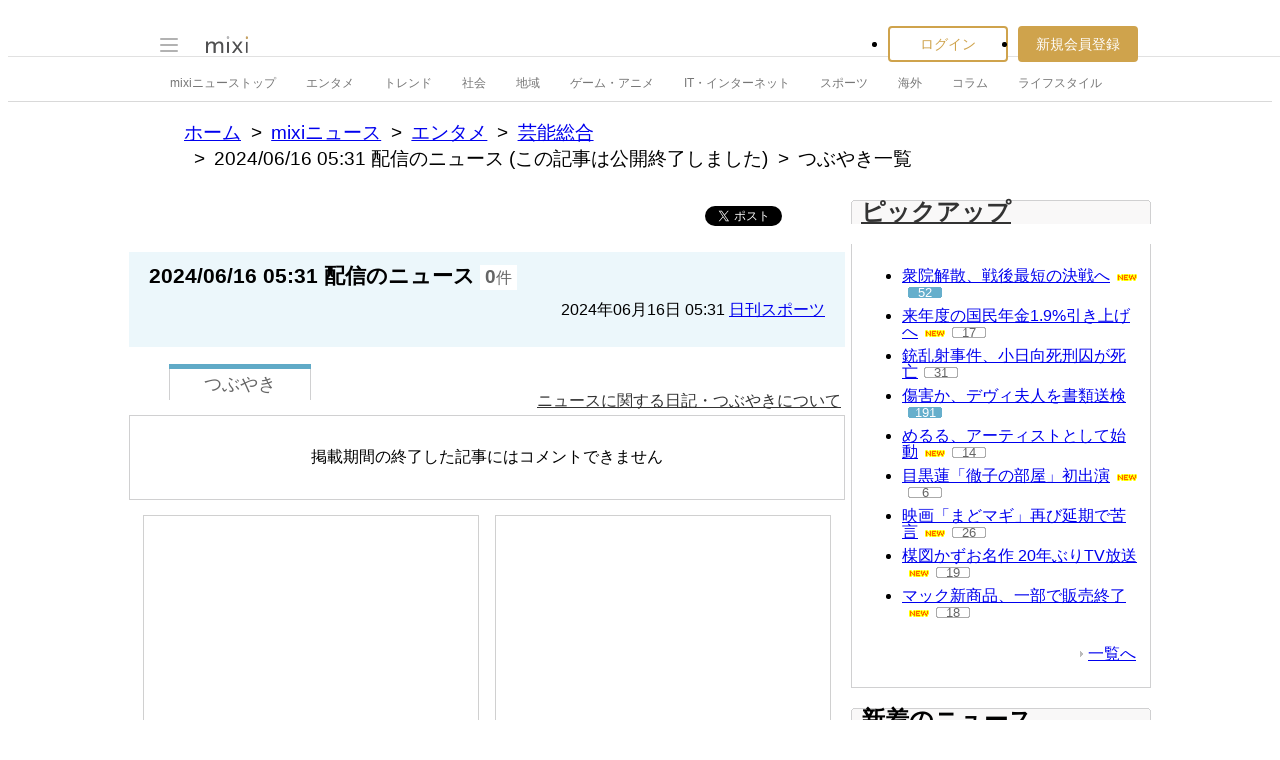

--- FILE ---
content_type: text/html; charset=utf-8
request_url: https://www.google.com/recaptcha/api2/aframe
body_size: 266
content:
<!DOCTYPE HTML><html><head><meta http-equiv="content-type" content="text/html; charset=UTF-8"></head><body><script nonce="hiPj9TKjvo4a3N7owQyZbQ">/** Anti-fraud and anti-abuse applications only. See google.com/recaptcha */ try{var clients={'sodar':'https://pagead2.googlesyndication.com/pagead/sodar?'};window.addEventListener("message",function(a){try{if(a.source===window.parent){var b=JSON.parse(a.data);var c=clients[b['id']];if(c){var d=document.createElement('img');d.src=c+b['params']+'&rc='+(localStorage.getItem("rc::a")?sessionStorage.getItem("rc::b"):"");window.document.body.appendChild(d);sessionStorage.setItem("rc::e",parseInt(sessionStorage.getItem("rc::e")||0)+1);localStorage.setItem("rc::h",'1769150754175');}}}catch(b){}});window.parent.postMessage("_grecaptcha_ready", "*");}catch(b){}</script></body></html>

--- FILE ---
content_type: application/javascript; charset=utf-8
request_url: https://fundingchoicesmessages.google.com/f/AGSKWxXwLh4WLyWif4IP9mbYbfPSnzXQqhSv0RD5wuHrwwiYUe8BeGpqT5Mi3pmzLnEur3jP9LUvqQ_by9qljOnOzc14o2jQq9oyKJOH4zbSGdLrz02AxwoaEAwI_Rcq6A1iSjWFGsoVo8ULKSUtlANVdovs8XoVyUPtbB41xecdQf15sgx1IDcVGYlePP4Z/_/spons_links_/300x250px_/adxcm_/googleleader./ad-blocker.js
body_size: -1288
content:
window['3360394e-40ed-4f27-8a54-078850043f14'] = true;